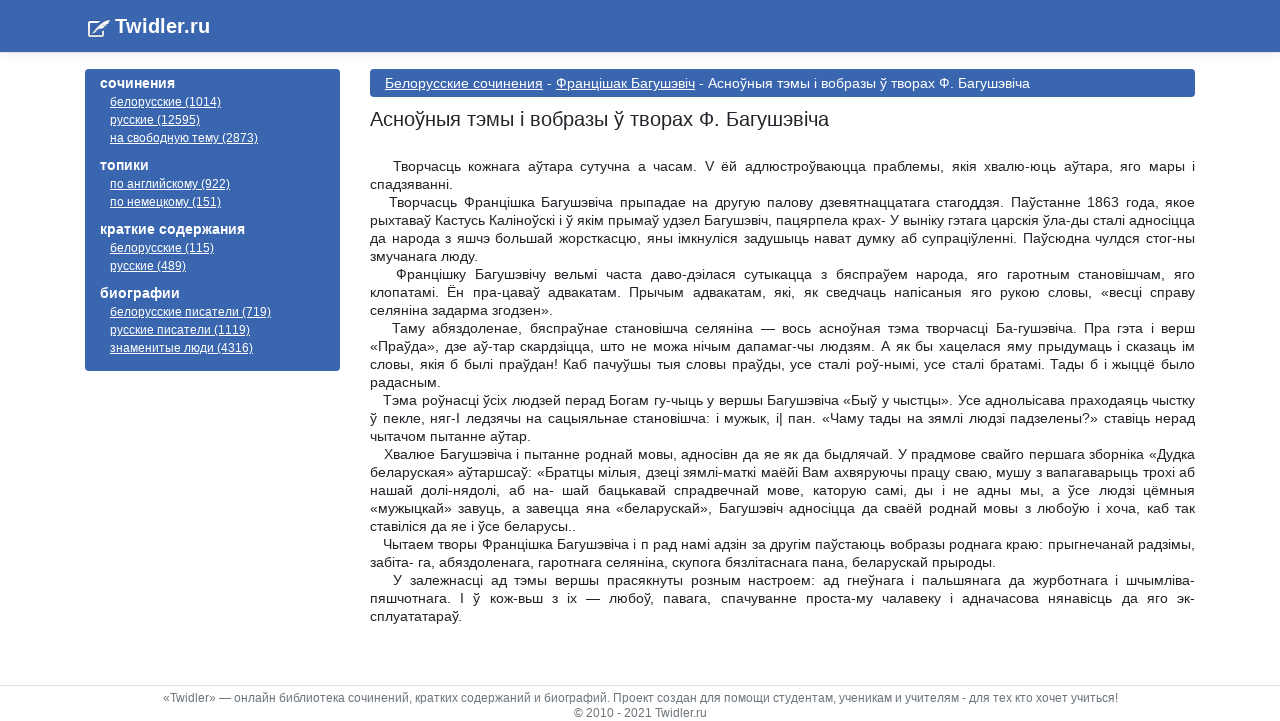

--- FILE ---
content_type: text/html; charset=utf-8
request_url: https://twidler.ru/bel/bagu/4
body_size: 4584
content:
<!DOCTYPE html>
<html lang="ru">
<head>
    <meta content="text/html; charset=windows-1251" />
    <meta name="robots" content="all">
    <meta name="viewport" content="width=device-width, initial-scale=1.0" />
    <meta name="yandex-verification" content="5443184fcd6c2215">
    <title>&#x421;&#x43E;&#x447;&#x438;&#x43D;&#x435;&#x43D;&#x438;&#x435; : &#x410;&#x441;&#x43D;&#x43E;&#x45E;&#x43D;&#x44B;&#x44F; &#x442;&#x44D;&#x43C;&#x44B; i &#x432;&#x43E;&#x431;&#x440;&#x430;&#x437;&#x44B; &#x45E; &#x442;&#x432;&#x43E;&#x440;&#x430;&#x445; &#x424;. &#x411;&#x430;&#x433;&#x443;&#x448;&#x44D;&#x432;&#x456;&#x447;&#x430; - &#x424;&#x440;&#x430;&#x43D;&#x446;&#x456;&#x448;&#x430;&#x43A; &#x411;&#x430;&#x433;&#x443;&#x448;&#x44D;&#x432;&#x456;&#x447;  - twidler.ru</title>
    <meta name="keywords" />
    <meta content="&#x421;&#x43E;&#x447;&#x438;&#x43D;&#x435;&#x43D;&#x438;&#x435; : &#x410;&#x441;&#x43D;&#x43E;&#x45E;&#x43D;&#x44B;&#x44F; &#x442;&#x44D;&#x43C;&#x44B; i &#x432;&#x43E;&#x431;&#x440;&#x430;&#x437;&#x44B; &#x45E; &#x442;&#x432;&#x43E;&#x440;&#x430;&#x445; &#x424;. &#x411;&#x430;&#x433;&#x443;&#x448;&#x44D;&#x432;&#x456;&#x447;&#x430; - &#x424;&#x440;&#x430;&#x43D;&#x446;&#x456;&#x448;&#x430;&#x43A; &#x411;&#x430;&#x433;&#x443;&#x448;&#x44D;&#x432;&#x456;&#x447;  - twidler.ru" name="description" />
    <link rel="stylesheet" href="/build/production.min.css?v=1" />
    <link rel="icon" type="image/ico" href="/favicon.ico" />
    <script async src="https://pagead2.googlesyndication.com/pagead/js/adsbygoogle.js"></script>
    <link rel="apple-touch-icon" sizes="57x57" href="/apple-icon-57x57.png">
    <link rel="apple-touch-icon" sizes="60x60" href="/apple-icon-60x60.png">
    <link rel="apple-touch-icon" sizes="72x72" href="/apple-icon-72x72.png">
    <link rel="apple-touch-icon" sizes="76x76" href="/apple-icon-76x76.png">
    <link rel="apple-touch-icon" sizes="114x114" href="/apple-icon-114x114.png">
    <link rel="apple-touch-icon" sizes="120x120" href="/apple-icon-120x120.png">
    <link rel="apple-touch-icon" sizes="144x144" href="/apple-icon-144x144.png">
    <link rel="apple-touch-icon" sizes="152x152" href="/apple-icon-152x152.png">
    <link rel="apple-touch-icon" sizes="180x180" href="/apple-icon-180x180.png">
    <link rel="icon" type="image/png" sizes="192x192"  href="/android-icon-192x192.png">
    <link rel="icon" type="image/png" sizes="32x32" href="/favicon-32x32.png">
    <link rel="icon" type="image/png" sizes="96x96" href="/favicon-96x96.png">
    <link rel="icon" type="image/png" sizes="16x16" href="/favicon-16x16.png">
    <link rel="manifest" href="/manifest.json">
    <meta name="msapplication-TileColor" content="#ffffff">
    <meta name="msapplication-TileImage" content="/ms-icon-144x144.png">
    <meta name="theme-color" content="#ffffff">
    <!-- Yandex.Metrika counter -->
    <script type="text/javascript">
   (function(m,e,t,r,i,k,a){m[i]=m[i]||function(){(m[i].a=m[i].a||[]).push(arguments)};
   m[i].l=1*new Date();
   for (var j = 0; j < document.scripts.length; j++) {if (document.scripts[j].src === r) { return; }}
   k=e.createElement(t),a=e.getElementsByTagName(t)[0],k.async=1,k.src=r,a.parentNode.insertBefore(k,a)})
   (window, document, "script", "https://mc.yandex.ru/metrika/tag.js", "ym");

   ym(98210322, "init", {
        clickmap:true,
        trackLinks:true,
        accurateTrackBounce:true
   });
</script>
    <noscript><div><img src="https://mc.yandex.ru/watch/98210322" style="position:absolute; left:-9999px;" alt="" /></div></noscript>
    <!-- /Yandex.Metrika counter -->

    <script src="https://cdn.adfinity.pro/code/twidler.ru/adfinity.js" async></script>

</head>
<body>
    <header>
        <nav class="navbar navbar-expand-sm navbar-toggleable-sm navbar-light header border-bottom box-shadow mb-3">
            <div class="container">
                <a class="navbar-brand logo" href="/">Twidler.ru</a>
            </div>
        </nav>
    </header>
    <div class="container main-content">
        <div class="row">
            <div class="col-lg-3 mb-lg-0 left-menu">
                <div class="right-menu">
                    <div class="group-menu">
                        <span class="right-menu-text">сочинения</span>
                        <ul>
                            <li><a href="/bel">белорусские (1014)</a></li>
                            <li><a href="/rus">русские (12595)</a></li>
                            <li><a href="/free">на свободную тему (2873)</a></li>
                        </ul>
                    </div>
                    <div class="group-menu">
                        <span class="right-menu-text">топики</span>
                        <ul>
                            <li><a href="/english">по английскому (922)</a></li>
                            <li><a href="/german">по немецкому (151)</a></li>
                        </ul>
                    </div>
                    <div class="group-menu">
                        <span class="right-menu-text">краткие содержания</span>
                        <ul>
                            <li><a href="/izlog?country=bel">белорусские (115)</a></li>
                            <li><a href="/izlog?country=rus">русские (489)</a></li>
                        </ul>
                    </div>
                    <div class="group-menu">
                        <span class="right-menu-text">биографии</span>
                        <ul>
                            <li><a href="/biography?country=bel">белорусские писатели (719)</a></li>
                            <li><a href="/biography">русские писатели (1119)</a></li>
                            <li><a href="/biography?country=fam">знаменитые люди (4316)</a></li>
                        </ul>
                    </div>
                </div>

            </div>

            <div class="col-lg-9">


                <div class="adfinity_block_13205"></div>

                <div class="topheader">

    <a href="/bel">&#x411;&#x435;&#x43B;&#x43E;&#x440;&#x443;&#x441;&#x441;&#x43A;&#x438;&#x435; &#x441;&#x43E;&#x447;&#x438;&#x43D;&#x435;&#x43D;&#x438;&#x44F;</a>
 - 
    <a href="/bel/bagu">&#x424;&#x440;&#x430;&#x43D;&#x446;&#x456;&#x448;&#x430;&#x43A; &#x411;&#x430;&#x433;&#x443;&#x448;&#x44D;&#x432;&#x456;&#x447;</a>
 - 
&#x410;&#x441;&#x43D;&#x43E;&#x45E;&#x43D;&#x44B;&#x44F; &#x442;&#x44D;&#x43C;&#x44B; i &#x432;&#x43E;&#x431;&#x440;&#x430;&#x437;&#x44B; &#x45E; &#x442;&#x432;&#x43E;&#x440;&#x430;&#x445; &#x424;. &#x411;&#x430;&#x433;&#x443;&#x448;&#x44D;&#x432;&#x456;&#x447;&#x430;
                </div>
                <div>
    <h1>&#x410;&#x441;&#x43D;&#x43E;&#x45E;&#x43D;&#x44B;&#x44F; &#x442;&#x44D;&#x43C;&#x44B; i &#x432;&#x43E;&#x431;&#x440;&#x430;&#x437;&#x44B; &#x45E; &#x442;&#x432;&#x43E;&#x440;&#x430;&#x445; &#x424;. &#x411;&#x430;&#x433;&#x443;&#x448;&#x44D;&#x432;&#x456;&#x447;&#x430;</h1>
</div>
<div>
    
<p class=all align=justify>
<br>&nbsp;&nbsp;&nbsp;Творчасць кожнага аўтара сутучна а часам. V ёй адлюстроўваюцца праблемы, якія хвалю-юць аўтара, яго мары і спадзяванні.
<br>&nbsp;&nbsp;&nbsp;Творчасць Францішка Багушэвіча прыпадае на другую палову дзевятнаццатага стагоддзя. Паўстанне 1863 года, якое рыхтаваў Кастусь Каліноўскі і ў якім прымаў удзел Багушэвіч, пацярпела крах- У выніку гэтага царскія ўла-ды сталі адносіцца да народа з яшчэ большай жорсткасцю, яны імкнуліся задушыць нават думку аб супраціўленні. Паўсюдна чулдся стог-ны змучанага люду.
<br>&nbsp;&nbsp;&nbsp;Францішку Багушэвічу вельмі часта даво-дэілася сутыкацца з бяспраўем народа, яго гаротным становішчам, яго клопатамі. Ён пра-цаваў адвакатам. Прычым адвакатам, які, як сведчаць напісаныя яго рукою словы, «весці справу селяніна задарма згодзен».
<br>&nbsp;&nbsp;&nbsp;Таму абяздоленае, бяспраўнае становішча селяніна — вось асноўная тэма творчасці Ба-гушэвіча. Пра гэта і верш «Праўда», дзе аў-тар скардзіцца, што не можа нічым дапамаг-чы людзям. А як бы хацелася яму прыдумаць і сказаць ім словы, якія б былі праўдан! Каб пачуўшы тыя словы праўды, усе сталі роў-нымі, усе сталі братамі. Тады б і жыццё было радасным.
<br>&nbsp;&nbsp;&nbsp;Тэма роўнасці ўсіх людзей перад Богам гу-чыць у вершы Багушэвіча «Быў у чыстцы». Усе аднольісава праходаяць чыстку ў пекле, няг-І ледзячы на сацыяльнае становішча: і мужык, і| пан. «Чаму тады на зямлі людзі падзелены?» ставіць нерад чытачом пытанне аўтар.
<br>&nbsp;&nbsp;&nbsp;Хвалюе Багушэвіча і пытанне роднай мовы, адносівн да яе як да быдлячай. У прадмове свайго першага зборніка «Дудка беларуская» аўтаршсаў: «Братцы мілыя, дзеці зямлі-маткі маёйі Вам ахвяруючы працу сваю, мушу з вапагаварыць трохі аб нашай долі-нядолі, аб на- шай бацькавай спрадвечнай мове, каторую самі, ды і не адны мы, а ўсе людзі цёмныя «мужыцкай» завуць, а завецца яна «беларускай», Багушэвіч адносіцца да сваёй роднай мовы з любоўю і хоча, каб так ставіліся да яе і ўсе беларусы..
<br>&nbsp;&nbsp;&nbsp;Чытаем творы Францішка Багушэвіча і п рад намі адзін за другім паўстаюць вобразы роднага краю: прыгнечанай радзімы, забіта- га, абяздоленага, гаротнага селяніна, скупога бязлітаснага пана, беларускай прыроды.
<br>&nbsp;&nbsp;&nbsp;У залежнасці ад тэмы вершы прасякнуты розным настроем: ад гнеўнага і пальшянага да журботнага і шчымліва-пяшчотнага. I ў кож-вьш з іх — любоў, павага, спачуванне проста-му чалавеку і адначасова нянавісць да яго эк-сплуататараў. 
<br></div>

</div>
<div class="commnets">
    <script type="text/javascript" src="//vk.com/js/api/openapi.js?93"></script>
    <script type="text/javascript">
        VK.init({ apiId: 3601370, onlyWidgets: true });
    </script>
    <!-- Put this div tag to the place, where the Comments block will be -->
    <div id="vk_comments"></div>
    <script type="text/javascript">
        VK.Widgets.Comments("vk_comments", { limit: 10, width: "*", attach: "*" });
    </script>
</div>
            </div>
        </div>
    </div>
    <!--LiveInternet counter-->
    <script>
        new Image().src = "https://counter.yadro.ru/hit?r" +
            escape(document.referrer) + ((typeof (screen) == "undefined") ? "" :
                ";s" + screen.width + "*" + screen.height + "*" + (screen.colorDepth ?
                    screen.colorDepth : screen.pixelDepth)) + ";u" + escape(document.URL) +
            ";h" + escape(document.title.substring(0, 150)) +
            ";" + Math.random();</script><!--/LiveInternet-->

    <footer class="border-top tw-footer text-muted">
        <div class="container">
            <div>
                «Twidler» — онлайн библиотека сочинений, кратких содержаний и биографий. Проект создан для помощи студентам, ученикам и учителям - для тех кто хочет учиться!
            </div>
            <div>&copy; 2010 - 2021 Twidler.ru</div>

        </div>
    </footer>
    
</body>
</html>
